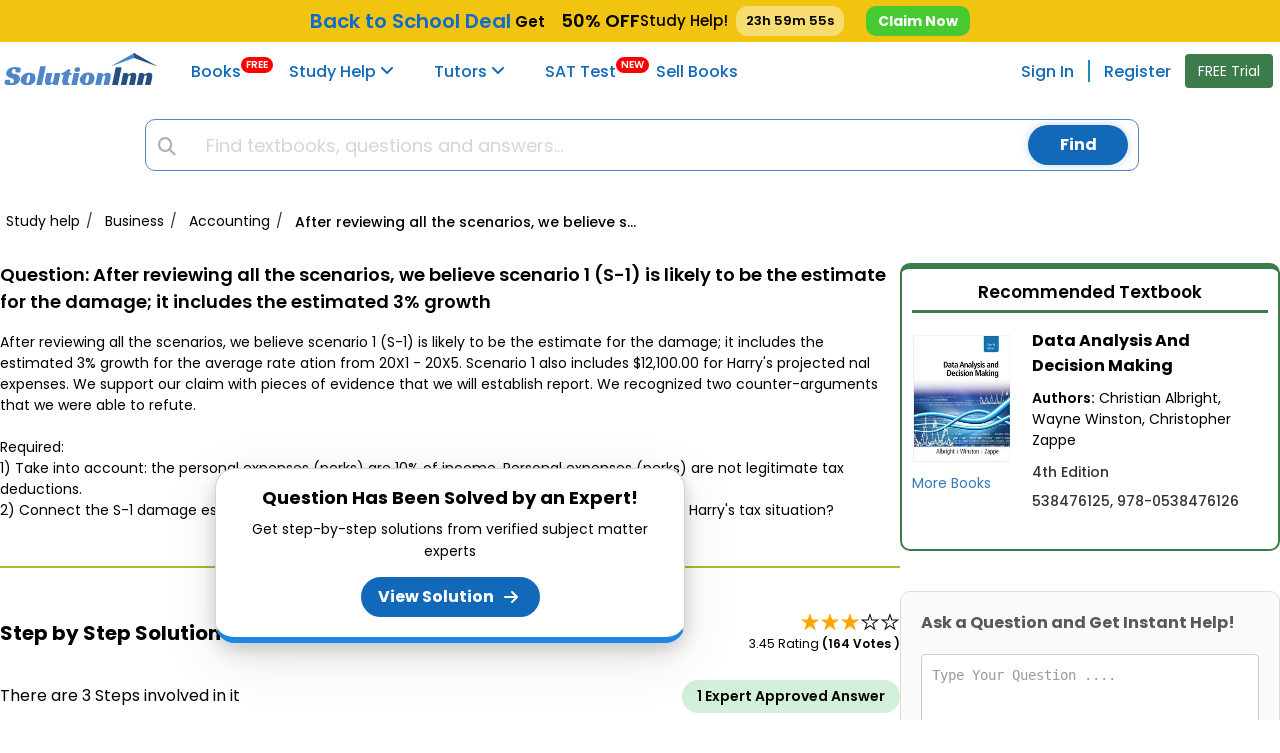

--- FILE ---
content_type: text/html; charset=UTF-8
request_url: https://www.solutioninn.com/study-help/questions/after-reviewing-all-the-scenarios-we-believe-scenario-1-s1-452346
body_size: 70419
content:
<!DOCTYPE html>
<html lang="en-us">
<head>
    <meta charset="utf-8" />
    <meta http-equiv="X-UA-Compatible" content="IE=edge" />
    <meta name="viewport" content="width=device-width, initial-scale=1.0" />
    <title>[Solved] After reviewing all the scenarios, we bel | SolutionInn</title>
        <link rel="preconnect" href="https://www.solutioninn.com/">
    <meta name="description" content="Solution to After reviewing all the scenarios, we believe scenario 1 (S-1) is | SolutionInn" />
    <meta name="keywords" content="reviewing,scenarios,scenario,1,s-1,estimate,damage,includes,estimated,3%,growth,average" />
    <link rel="canonical" href="https://www.solutioninn.com/study-help/questions/after-reviewing-all-the-scenarios-we-believe-scenario-1-s1-452346"/>
    <link rel="shortcut icon" href="https://www.solutioninn.com/favicon.ico" type="image/x-icon" />
    <base href="/" />
    <link rel="preload" href="https://www.solutioninn.com/includes/styles/rewamp/common/fonts_popins.css" as="style" onload="this.onload=null;this.rel='stylesheet'" type="text/css">
    <link rel="preload" href="https://www.solutioninn.com/includes/styles/rewamp/common/footer/footer_new_without_session.css" as="style" onload="this.onload=null;this.rel='stylesheet'" type="text/css">
    <link  href="https://www.solutioninn.com/includes/styles/rewamp/student_question_view/student_question_view_external_updated_v1.css?ver=2.0" rel="stylesheet"  type="text/css" >
    <link rel="stylesheet" href="https://www.solutioninn.com/includes/styles/rewamp/common/exit_intent_popup.css?ver=1.3" media="print" onload="this.onload=null; this.media='all';">
    <link rel="stylesheet" href="https://cdnjs.cloudflare.com/ajax/libs/font-awesome/6.4.0/css/all.min.css">
    <link rel="stylesheet" href="https://www.solutioninn.com/includes/styles/rewamp/cart_notification/cart_notification.css"     type="text/css">
    <script src="https://www.solutioninn.com/includes/styles/rewamp/common/desktop_common.js?ver=1.5.3" defer></script>
    <script src="https://www.solutioninn.com/includes/jscripts/desktop_functions_common_js.js" defer></script>
    <script src="https://www.solutioninn.com/includes/jscripts/desktop_colored_header_searchbar_2.js?ver=1.3" defer></script>
    <script src="https://www.solutioninn.com/includes/jscripts/student_question_view_script/student_question_view_script_v1.js?ver=8.1" defer></script>
    <script>
        window.addEventListener("load",function(){jQuery(document).ready(function(e){(isIOS()||isAndroid())&&!document.cookie.includes("app_promo")&&e(".promo").removeClass("hidden"),991>jQuery(window).width()&&!document.cookie.includes("app_promo")&&e(".navbar-top-fixed, .wrapper, #mySidenav").addClass("bottom"),document.addEventListener("DOMContentLoaded",function(){document.getElementById("downloadButton").addEventListener("click",function(){var e=this.getAttribute("data-question-open-url");window.open("https://www.solutioninn.com?"+e,"_blank")})}),e(".app_promo_dismiss ").click(function(){e(".promo").addClass("hidden"),document.cookie="app_promo=1;max-age=86400",e(".navbar-top-fixed, .wrapper, #mySidenav").removeClass("bottom")}),e.ajax({type:"POST",url:document.url,data:{insertView:!0,ref_url:document.referrer},success:function(e){return!1}}),e(".purchase_Hoodie_Link").click(function(){e(".loading-overlay").removeClass("hidden"),e.ajax({type:"POST",url:document.URL,data:{view_hoodie:!0},success:function(o){e(".loading-overlay").addClass("hidden"),location.href=o}})}),e(".view_solution_btn").click(function(){e(".loading-overlay").removeClass("hidden"),e.ajax({type:"POST",url:document.URL,data:{view_solution_clicked:!0},success:function(o){e(".loading-overlay").addClass("hidden"),location.href=o}})}),jQuery(document).on("click","#get_trial",function(e){window.location="/study-membership-trial"})})},!1);
        
        // Set session flag when banner is clicked
        window.addEventListener("load", function() {
            jQuery(document).ready(function($) {
                jQuery(document).on('click', '.christmas-promo-link', function(event) {
                    // Set session flag via AJAX before navigation
                    jQuery.ajax({
                        type: 'POST',
                        url: document.URL,
                        data: {
                            set_two_book_offer_flag: true
                        },
                        async: false // Ensure session is set before navigation
                    });
                });
                
                // Buy Book button functionality
                jQuery('#submit_btn_checkout').on('click', function() {
                    var $btn = jQuery(this);
                    var book_id = $btn.data('book-id');
                    if (!book_id) return;
                    
                    var originalText = $btn.text();
                    $btn.text('Loading...').prop('disabled', true);
                    
                    // Default book options
                    var book_type = 1; // Physical book
                    var book_condition = 1; // New
                    var book_price_type = 2; // Buy
                    
                    buyBookRedirection(book_id, book_type, book_condition, book_price_type, $btn, originalText);
                });
                
                function buyBookRedirection(book_id, book_type, book_condition, book_price_type, $btn, originalText) {
                    jQuery.ajax({
                        type: 'POST',
                        url: document.URL,
                        data: {
                            checkout_redirection: true,
                            book_id: book_id,
                            book_type: book_type,
                            book_condition: book_condition,
                            price_type: book_price_type,
                        },
                        success: function(response) {
                            var result = jQuery.parseJSON(response);
                            if (result.type == '0') {
                                window.location.reload();
                            }
                            if (result.type == '1') {
                                window.location.href = result.redirect_url;
                            } else {
                                $btn.text(originalText).prop('disabled', false);
                                if (result.error_message) {
                                    alert(result.error_message);
                                }
                            }
                        },
                        error: function() {
                            $btn.text(originalText).prop('disabled', false);
                            alert('An error occurred. Please try again.');
                        }
                    });
                }
            });
        }, false);
    </script>
    <script type="application/ld+json">{
                "@graph": [
                    {
                        "@context": "https://schema.org",
                        "@type": "QAPage",
                        "@id": "https://www.solutioninn.com/study-help/questions/after-reviewing-all-the-scenarios-we-believe-scenario-1-s1-452346",
                        "url": "https://www.solutioninn.com/study-help/questions/after-reviewing-all-the-scenarios-we-believe-scenario-1-s1-452346",
                        "description": "Learn and understand the educator-verified Answer",
                        "isPartOf": {
                            "@type": "Website",
                            "@id": "https://www.solutioninn.com",
                            "url": "https://www.solutioninn.com"
                        },
                        "mainEntity": {
                            "@type": "Question",
                            "name": "After reviewing all the scenarios, we believe scenario 1 (S 1) is likely to be the estimate for the damage  it includes the estimated 3  growth for the average rate ation from 20X1   20X5  Scenario 1 also includes $12,100 00 for Harrys projected nal expenses  We support our claim with pieces of evidence that we will establish report  We recognized two counter arguments that we were able to refute  Required  1) Take into account  the personal expenses (perks) are 10  of income  Personal expenses (perks) are not legitimate tax deductions  2) Connect the S 1 damage estimate to Harrys tax return  What inferences can you make about, Harrys tax situation ",
                            "text": "After reviewing all the scenarios, we believe scenario 1 (S 1) is likely to be the estimate for the damage  it includes the estimated 3  growth for the average rate ation from 20X1   20X5  Scenario 1 also includes $12,100 00 for Harrys projected nal expenses  We support our claim with pieces of evidence that we will establish report  We recognized two counter arguments that we were able to refute  Required  1) Take into account  the personal expenses (perks) are 10  of income  Personal expenses (perks) are not legitimate tax deductions  2) Connect the S 1 damage estimate to Harrys tax return  What inferences can you make about, Harrys tax situation ",
                            "dateCreated": "2023-02-28T01:00:46-05:00",
                            "author": {
                                "@type": "Organization",
                                "name": "SolutionInn",
                                "url": "https://www.solutioninn.com"
                            },
                                                        "isPartOf": {
                                "@type": "Book",
                                "name": "Data Analysis And Decision Making",
                                "@id": "https://www.solutioninn.com/textbooks/data-analysis-and-decision-making-4th-edition-415"

                            },
                                                        "answerCount": 1,
                            "acceptedAnswer": {
                                "@type": "Answer",
                                "text": "1 Taking into account that personal expenses perks are 10 of Harrys income we need to adjust the dam...",
                                "url": "https://www.solutioninn.com/study-help/questions/after-reviewing-all-the-scenarios-we-believe-scenario-1-s1-452346",
                                "dateCreated": "2023-02-28T01:00:46-05:00",
                                "upvoteCount": "164",
                                "author": {
                                    "@type": "Organization",
                                    "name": "SolutionInn",
                                    "@id": "https://www.solutioninn.com",
                                    "url": "https://www.solutioninn.com"
                                }
                            }
                        },
                        "breadcrumb": {
                            "@id": "https://www.solutioninn.com/study-help/questions/after-reviewing-all-the-scenarios-we-believe-scenario-1-s1-452346"
                        }
                    },
                    {
                        "@context": "https://schema.org",
                        "@type": "BreadcrumbList",
                        "@id": "https://www.solutioninn.com/study-help/questions/after-reviewing-all-the-scenarios-we-believe-scenario-1-s1-452346",
                        "itemListElement": [
                         {
                        "@type": "ListItem",
                        "position": 1,
                        "item":{
                        "@type": "WebPage",
                        "@id":  "https:\/\/www.solutioninn.com\/study-help\/questions-and-answers",
                        "url":  "https:\/\/www.solutioninn.com\/study-help\/questions-and-answers",
                        "name": "Study help"
                        }
                        },{
                        "@type": "ListItem",
                        "position": 2,
                        "item":{
                        "@type": "WebPage",
                        "@id":  "https:\/\/www.solutioninn.com\/study-help\/questions-and-answers\/business",
                        "url":  "https:\/\/www.solutioninn.com\/study-help\/questions-and-answers\/business",
                        "name": "Business"
                        }
                        },{
                        "@type": "ListItem",
                        "position": 3,
                        "item":{
                        "@type": "WebPage",
                        "@id":  "https:\/\/www.solutioninn.com\/study-help\/questions\/business-accounting",
                        "url":  "https:\/\/www.solutioninn.com\/study-help\/questions\/business-accounting",
                        "name": "Accounting"
                        }
                        },{
                        "@type": "ListItem",
                        "position": 4,
                        "item":{
                        "@type": "WebPage",
                        "@id":  "https:\/\/www.solutioninn.com\/study-help\/questions\/after-reviewing-all-the-scenarios-we-believe-scenario-1-s1-452346",
                        "url":  "https:\/\/www.solutioninn.com\/study-help\/questions\/after-reviewing-all-the-scenarios-we-believe-scenario-1-s1-452346",
                        "name": "After reviewing all the scenarios, we believe scenario 1 (S-1) is likely"
                        }
                        }
                        ]
                    }
                ]
            }
        </script>
    <script type="application/ld+json">{
            "@context": "https://schema.org/",
            "@type": "CreativeWork",
            "mainEntityOfPage": {
                "@type": "WebPage",
                "@id": "https://www.solutioninn.com/study-help/questions/after-reviewing-all-the-scenarios-we-believe-scenario-1-s1-452346"
            },
            "headline": "After reviewing all the scenarios, we believe scenario 1 (S-1) is likely",
            "description": "[SOLVED] - After reviewing all the scenarios, we believe scenario 1 (S-1) is likely",
            "audience": {
                "@type": "EducationalAudience",
                "educationalRole": [
                    "teacher",
                    "student"
                ]
            },
            "datePublished": "2023-02-28T01:00:46-05:00",
            "hasPart": [
                {
                    "@type": "WebPageElement",
                    "isAccessibleForFree": "False",
                    "cssSelector": ".step-heading"
                }
            ],
            "isAccessibleForFree": "False" }
    </script>
    <script src="https://www.googletagmanager.com/gtag/js?id=AW-10862834790" defer></script>
    <script src="https://www.solutioninn.com/includes/jscripts/google_tag_manager_v1.js" defer></script>
    <script src="https://www.solutioninn.com/includes/jscripts/tiktok_pixel.js" defer></script>
    <style>
        .app_promo{top: 44px !important}
    </style>
</head>
<body>
<a  href="#solutioninn-main-content" class="skip-link" style="display:none; position: absolute; left: -9999px;"  >Skip to main content</a>

    <link rel="preconnect" href="https://fonts.googleapis.com">
    <link rel="preconnect" href="https://fonts.gstatic.com" crossorigin>
    <link href="https://fonts.googleapis.com/css2?family=Mountains+of+Christmas:wght@400;700&display=swap" rel="stylesheet">

    <div class="sticky-top-bar" style="display:none;">
        <div class="topbar-holder">
            <p style="font-weight:600;font-size:15px;display:flex;align-items:center;margin:0;" class="topbar-container">

                <!-- Left GIF -->
                                    <img class="side-image" src="https://www.solutioninn.com/includes/images/convocation-gif.gif" width="38" height="32" alt="fireworks-image">
                    <img class="side-image" src="https://img.icons8.com/?size=128&id=HBlwtI4vBVCe&format=gif&color=f7f7f7" width="32" height="32" alt="fireworks-image" style="filter: drop-shadow(0px 0px 3px black);">
                
                <!-- NEW Main Message -->
                <span class="deal-message" role="link" tabindex="0" onclick="window.location.href='/membership-plans?ref=top_blue_banner'" onkeydown="if(event.key === 'Enter') window.location.href='/membership-plans?ref=top_blue_banner'" style="cursor:pointer;font-size:20px;">
                    Back to School <span class="sub-deal-message" style="color: inherit;">Deal</span>
                </span>

                <span style="color:black;font-weight:600;">
                    &nbsp;Get &nbsp;&nbsp;&nbsp;<span class="text-off" style="font-size:18px;color: black!important;">50% OFF</span>
                </span>

                <span style="font-size:15px;color:black;font-weight:500" class="help-message"> Study Help!</span>
                <!-- Countdown -->
                                    <span class="topbar-timer" id="topbar-timer" style="color:black;margin-left:8px;">--h --m --s</span>
                
                <!-- Button -->
                <a class="claim-discount-link"
                   href="/membership-plans?ref=top_blue_banner"
                   style="background:#46c931;padding:6px 12px;text-decoration:none;
                      border-radius:10px;color:white;font-weight:700;">
                    Claim Now
                </a>

                <!-- Right GIF -->
                                    <img class="side-image" src="https://media2.giphy.com/media/v1.Y2lkPTc5MGI3NjExN3kzMWxhYjVoOHlibXF0d3Fkczc3aDh5bmhxZDViNDBldzV6cG9sZyZlcD12MV9zdGlja2Vyc19zZWFyY2gmY3Q9cw/VDdh2wgmzsXAc7FCd7/giphy.webp" width="38" height="32" alt="fireworks-image" style="transform: scale(1.4);filter: drop-shadow(0px 1px 2px black);">
                    <img class="side-image" src="https://www.solutioninn.com/includes/images/book-gif.gif" width="38" height="32" alt="fireworks-image">
                
            </p>
        </div>
    </div>

    <style>
        @media(max-width: 768px){
            .help-message, .topbar-timer, .sub-deal-message{display: none !important}
            .deal-message{font-size: 18px !important;}
        }
        @media(max-width: 425px){
            .claim-discount-link{font-size: 13px}
            .sticky-top-bar p span{font-size: 16px}
            .deal-message{font-size: 16px !important;}
        }
        @media(max-width: 390px){
            .claim-discount-link{display: none !important}
            .deal-message{margin-right: 10px;}
        }
    </style>
    <script>
        (function(){
            var barEl = document.querySelector('.sticky-top-bar');
            if (!barEl) return;

            var STORAGE_KEY_TIMER = 'topbar24hTimer';
            var CSS_HREF = 'https://www.solutioninn.com/includes/templates/classic/css/header_discount_banner_v3.css?ver=1.4';

            // Load CSS
            function injectCssAndOnLoad(callback){
                var existing = document.querySelector('link[data-topbar-css="1"]');
                if (existing) { if(callback) callback(); return; }
                var l = document.createElement('link');
                l.rel = 'stylesheet';
                l.href = CSS_HREF;
                l.setAttribute('data-topbar-css','1');
                if(callback){ l.onload=l.onerror=callback; }
                (document.head || document.getElementsByTagName('head')[0]).appendChild(l);
            }

            // 24h timer from first visit
            function get24hFromNowTs() {
                return Date.now() + 24*60*60*1000;
            }

            // Show banner
            injectCssAndOnLoad(function(){ barEl.style.display = ''; });

            // 24-hour countdown timer
            var timerEl = document.getElementById('topbar-timer');
            if (timerEl) {
                var timerEnd = parseInt(localStorage.getItem(STORAGE_KEY_TIMER),10);
                if (!timerEnd || isNaN(timerEnd)) {
                    timerEnd = get24hFromNowTs();
                    localStorage.setItem(STORAGE_KEY_TIMER, timerEnd);
                }

                function pad(n){ return (n<10?'0':'')+n; }
                function tick() {
                    var diff = Math.max(0, timerEnd - Date.now());
                    var s = Math.floor(diff/1000);
                    var h = Math.floor(s/3600); s -= h*3600;
                    var m = Math.floor(s/60); s -= m*60;
                    timerEl.textContent = pad(h)+'h '+pad(m)+'m '+pad(s)+'s';

                    // When timer reaches 0, reset to 24 hours
                    if (diff <= 0) {
                        timerEnd = get24hFromNowTs();
                        localStorage.setItem(STORAGE_KEY_TIMER, timerEnd);
                    }
                }
                tick();
                setInterval(tick,1000);
            }

            // Claim Now click: set attribution cookie for banner source (use PHP-defined constant value)
            var link = document.querySelector('.claim-discount-link');
            if (link) {
                link.addEventListener('click', function(){
                    try {
                        var exp = new Date(Date.now() + 30*24*60*60*1000).toUTCString();
                        document.cookie = 'free_membership_source=11; expires='+exp+'; path=/; SameSite=Lax';
                    } catch(e){}
                }, {passive:true});
            }

        })();
    </script>
<header class="navbar navbar-default navbar-custom navbar-top-fixed affix-top">
    <div id="search-page-section" class="search-bar-section animated animatedFadeInUp hidden fadeInUp ">
        <div class="container" id="searchbar-section-search">
            <div class="col-md-12 col-sm-12 col-xs-12 no-padding margin-8-bottom">
                <form method="get" class="form" action="/search" onsubmit="return false;"  role="search" >
                    <input  id="search-input-field" type="search" class="form-searchbar" placeholder="Search homework questions or textbooks.." >
                    <span class="cancel"><span class="fa fa-times"></span></span>
                </form>
            </div>
        </div>
        <div class="col-md-12 col-sm-12 col-xs-12 no-padding">
            <div class="col-md-12 col-sm-12 col-xs-12 no-padding search-border " id="bordering-search">
            </div>
            <div class="container no-padding">
                <div class="col-md-12 col-sm-12 col-xs-12 no-padding selection-filter searchTabs" id="selection-filter">
                    <div class="col-md-6 col-sm-6 col-xs-6 no-padding search-clicker common-filtergram"><span class="search-filter-text" id="all_match">Question Answers</span></div>
                    <div class="col-md-6 col-sm-6 col-xs-6 no-padding common-filtergram" id="text_books_sol_div"><span class="search-filter-text" id="books">Textbooks</span></div>
                </div>
            </div>
            <div class="container">
                <div class="col-sm-12 col-xs-12 col-md-12 no-padding">
                    <div class="col-md-12 col-xs-12 col-sm-12" id="by-default">
                        <div class="text-center">
                            <img width="138" height="187" loading="lazy" src="https://www.solutioninn.com/includes/images/mobile/common/search/book-searching.png" alt="Book Search" decoding="async" fetchpriority="low">
                        </div>
                        <div class="centralized-section">
                            <div class="default-subheading">
                                Find textbooks, questions and answers
                            </div>
                        </div>
                    </div>
                    <div class="col-md-12 col-xs-12 col-sm-12 hidden" id="loading_search_empty">
                        <div class="centralized-section">
                            <div id="loaderClass" class="loader"></div>
                        </div>
                    </div>
                    <div class="col-md-12 col-xs-12 col-sm-12 hidden" id="no-result">
                        <div class="centralized-section">
                            <div class="no-solution-heading">Oops, something went wrong!</div>
                            <div class="no-solution-subheading">Change your search query and then try again</div>
                            <div class="text-center"><img width="205" height="107" alt="Result Not Found" loading="lazy" src="https://www.solutioninn.com/includes/images/mobile/common/search/result-not-found.png" decoding="async" fetchpriority="low"></div>
                        </div>
                    </div>
                    <div class="col-sm-12 col-xs-12 col-md-12 no-padding hidden "  id="searched-results">
                    </div>
                </div>
            </div>
        </div>
    </div>
        <div class="container screen-width-col-nav  mobile-padding-right-0 no-padding">
            <div class="navbar-header page-scroll">
                <button type="button" class="navbar-toggle" id="btn_menu_header" aria-label="Menu" >
                    <i class="fa fa-bars"></i>
                </button>
                <a id="res-sol-brand-logo" class="navbar-brand page-scroll items-center" href="https://www.solutioninn.com" >
                    <img width="154" height="32" src="https://www.solutioninn.com/includes/images/rewamp/common/logo_solutioninn.svg" alt="SolutionInn Logo">
                </a>
            </div>
            <div class="sidenav bg-color-side-navbar navbar-collapse no-padding" id="mySidenav">
            <nav>
                <ul class="nav navbar-nav navbar-left user-menu-sidebar-session bg-color-side-navbar">
                    <li>
                        <a class="page-scroll navbar-menuitem" href="/books" style="margin-right: 18px;">
                            Books  <span class="new-tag-header">FREE</span>
                        </a>
                    </li>
                    <li class="dropdown-submenu dropdown-list study-help-dropdown">
                        <a class="page-scroll navbar-menuitem main-display" href="/study-help">
                            Study Help <i class="fa fa-angle-down"></i></a>
                        <span class="collapsing-menu" id="headingOne">
                            <button  aria-label="study help categories" class="menubar-anchor-link" id="headingOneAnchor" role="button" data-toggle="collapse" data-parent="#accordion" data-target="#collapseThree" aria-expanded="true" aria-controls="collapseThree" style="display: inline">
                               <i class="more-less fa fa-plus color-side-navbar font-arrow-side-navbar"></i>
                            </button>
                        </span>
                        <ul id="collapseThree" class="dropdown-menu study-help-dropdown-menu panel-collapse collapse navbar-menu-submenu dropdown-show-hide-md-lg">
                            <li class="dropdown-submenu dropdown-list study-dropdown-list dropdown-menu-right expert-question-subnavigation-desktop">
                                <a tabindex="-1" href="/study-help/questions-and-answers" class="black-listing-menu">
                                    Expert Questions</a>
                            </li>
                            <li class="dropdown-submenu dropdown-list study-dropdown-list dropdown-menu-right expert-question-subnavigation-desktop">
                                <a tabindex="-1" href="/study-help/categories" class="black-listing-menu">
                                    Textbooks Solutions</a>
                            </li>
                        </ul>
                    </li>
                    <li class="dropdown-submenu dropdown-list study-help-dropdown">
                        <a class="page-scroll navbar-menuitem main-display" href="/tutors">
                            <span class="navbar-menu-icons"><i aria-hidden="true"></i></span>Tutors <b class="fa-angle-down-hide-md"><i class="fa fa-angle-down"></i></b></a>

                        <span class="collapsing-menu" id="headingFour">
                <button  aria-label="study help categories" class="menubar-anchor-link" id="headingFourAnchor" role="button" data-toggle="collapse" data-parent="#accordion" data-target="#collapseEight" aria-expanded="true" aria-controls="collapseThree" style="display: inline">
                    <span class="pull-right navbar-menu-icons margin-side-navbar">
                        <i class="more-less fa fa-plus color-side-navbar font-arrow-side-navbar"></i>
                    </span>
                </button>
            </span>
                        <ul id="collapseEight" class="dropdown-menu study-help-dropdown-menu panel-collapse collapse navbar-menu-submenu dropdown-show-hide-md-lg">
                                <li class="dropdown-submenu dropdown-list study-dropdown-list dropdown-menu-right expert-question-subnavigation-desktop">
                                    <a tabindex="-1" class="black-listing-menu" href="/tutors/find-tutors">
                                        <span class="navbar-menu-icons"><i aria-hidden="true"></i></span>
                                        Find a Tutor</a>
                                </li>
                                <li class="dropdown-submenu dropdown-list study-dropdown-list dropdown-menu-right expert-question-subnavigation-desktop">
                                    <a tabindex="-1" class="black-listing-menu" href="/tutors">
                                        <span class="navbar-menu-icons"><i aria-hidden="true"></i></span>
                                        Hire a Tutor</a>
                                </li>
                            <li class="dropdown-submenu dropdown-list study-dropdown-list dropdown-menu-right expert-question-subnavigation-desktop">
                                <a tabindex="-1" class="black-listing-menu"  href="/ask_ai" style="margin-right: 15px">
                                    <span class="navbar-menu-icons"><i aria-hidden="true"></i></span>
                                    AI Tutor </a>
                            </li>
                            <li class="study-help-background-secondary"></li>
                        </ul>
                    </li>
                    <li>
                        <a class="page-scroll navbar-menuitem" href="/test-prep-sat" style="padding-right: 20px;">
                            SAT Test<span class="new-tag-header">NEW</span>
                        </a>
                    </li>
                    <li>
                        <a class="page-scroll navbar-menuitem" href="/sell-books">
                            Sell Books
                        </a>
                    </li>
                </ul>
            </nav>
            <ul class="nav navbar-nav navbar-right user-menu-sidebar-session bg-color-side-navbar">
                                <li class="show">
                    <a class="page-scroll navbar-menuitem"   href="/sign">Sign In</a>
                </li>
                <li class="show">
                    <a class="page-scroll registeration-link navbar-menuitem ask-question"   href="/sign?auth=register">Register</a>
                </li>
            </ul>
       </div>
            <button class="btn btn-success get-trial-btn" id="get_trial">FREE Trial</button>
            <div class="chgg-menu-overlay" id="overlay-navigation"></div>
        </div>
    <!--      Search Bar     -->
    <div class="container searchContainer">
        <div class="col-md-12 col-lg-12 col-sm-12 col-xs-12 search-bar-div margin-left-search">
            <a href="https://www.solutioninn.com" class="stickyLogo">
                <img src="https://www.solutioninn.com/includes/images/logo_cap_1.png" width="60" height="60" alt="sticky-logo" loading="lazy" decoding="async" fetchpriority="low">
            </a>
            <div class="solution_search">
                <div class="solution_content_bg">
                    <div class="solution_search_bg">
                        <div class="input-group solution_search_nbg">
                            <input type="hidden" name="main_page" value="search">
                            <input name="sd" value="1" type="hidden"> <i class="fa fa-fw fa-search studyhelp_search-icon"></i>
                            <input id="navbarsearch" name="keyword" value='' type="text" autocomplete="off" class="form-control-search"  placeholder="Find textbooks, questions and answers...">
                            <svg class="svg-placement new-svg-placement hidden" id="svg-search-loader" width="16" height="16" viewBox="25 25 50 50">
                                <circle id="outer" cx="50" cy="50" r="20" transform="rotate(204.526 50 50)">
                                    <animateTransform attributeName="transform" dur="2s" from="0 50 50" repeatCount="indefinite" to="360 50 50" type="rotate"></animateTransform>
                                </circle>
                                <circle id="inner" cx="50" cy="50" r="15" transform="rotate(204.526 50 50)">
                                    <animateTransform attributeName="transform" dur="2s" from="0 50 50" repeatCount="indefinite" to="360 50 50" type="rotate"></animateTransform>
                                </circle>
                            </svg>
                            <span class="input-group-btn" id="search_btn_span" >
                                    <button id="studyhelp_search_button" class="btn btn-success" type="submit"> Find</button>
                            </span>
                        </div>
                        <div class="searchbox_result_content" id="searchcompletion2">
                        </div>
                    </div>
                </div>
            </div>
        </div>
    </div>
</header>
<div class="minimum-body-height-size">
    <div class="wrapper">
        <div class="loading-overlay hidden"></div>
        <div class="wrapperContainer">
           <input type="text" class="navsearch-container" placeholder="What's your next question?">
            <nav class="breadcrumbHolder">
                <ol itemscope itemtype="https://schema.org/BreadcrumbList" class="expertBreadcrumb">
                                            <li itemprop="itemListElement" itemscope itemtype="https://schema.org/ListItem">
                                                            <a  itemprop="item"  href="https://www.solutioninn.com/study-help/questions-and-answers">
                                    <span itemprop="name">Study help</span>
                                </a>
                                                        <meta itemprop="position" content="1" />
                            <span class="breadcrumb-separator">/</span>
                        </li>
                                            <li itemprop="itemListElement" itemscope itemtype="https://schema.org/ListItem">
                                                            <a  itemprop="item"  href="https://www.solutioninn.com/study-help/questions-and-answers/business">
                                    <span itemprop="name">Business</span>
                                </a>
                                                        <meta itemprop="position" content="2" />
                            <span class="breadcrumb-separator">/</span>
                        </li>
                                            <li itemprop="itemListElement" itemscope itemtype="https://schema.org/ListItem">
                                                            <a  itemprop="item"  href="https://www.solutioninn.com/study-help/questions/business-accounting">
                                    <span itemprop="name">Accounting</span>
                                </a>
                                                        <meta itemprop="position" content="3" />
                            <span class="breadcrumb-separator">/</span>
                        </li>
                                            <li itemprop="itemListElement" itemscope itemtype="https://schema.org/ListItem">
                                                            <a  itemprop="item"  href="https://www.solutioninn.com/study-help/questions/after-reviewing-all-the-scenarios-we-believe-scenario-1-s1-452346">
                                    <span itemprop="name">After reviewing all the scenarios, we believe scenario 1 (S-1) is likely</span>
                                </a>
                                                        <meta itemprop="position" content="4" />
                            <span class="breadcrumb-separator">/</span>
                        </li>
                                                        </ol>
            </nav>
            <div class="expertPartition">
                <main class="expertLeft" id="solutioninn-main-content">
                    <div class="questionHolder">
                        <div class="question-heading-container">
                            <h1><span>Question:  </span>After reviewing all the scenarios, we believe scenario 1 (S-1) is likely to be the estimate for the damage; it includes the estimated 3% growth</h1>
                        </div>
                        After reviewing all the scenarios, we believe scenario 1 (S-1) is likely to be the estimate for the damage; it includes the estimated 3% growth for the average rate ation from 20X1 - 20X5. Scenario 1 also includes $12,100.00 for Harry&#39;s projected nal expenses. We support our claim with pieces of evidence that we will establish report. We recognized two counter-arguments that we were able to refute.<p><br></p><p>Required:</p><p><span id="isPasted">1) Take into account: the personal expenses (perks) are 10% of income. Personal expenses (perks) are not legitimate tax deductions. </span></p><p><span>2) Connect the S-1 damage estimate to Harry&#39;s tax return. What inferences can you make about, Harry&#39;s tax situation? </span></p>                                            </div>
                    <div class="question-answer-divider"></div>
                    <section class="answerHolder" itemscope itemtype="http://schema.org/Answer">
                        <div class="answerHolderHeader">
                            <h2>Step by Step Solution</h2>
                                                            <div class="answerReviews">
                                    <div class="starIcon">
                                        <span class="star active">&#9733;</span><span class="star active">&#9733;</span><span class="star active">&#9733;</span><span class="star">&#9733;</span><span class="star">&#9733;</span>                                    </div>
                                     <div class='starText'> <p> 3.45 Rating <span>(164 Votes )</span></p></div>                                </div>
                                                    </div>
                        <div class="questionProperties">
                            <p>There are 3 Steps involved in it</p>
                            <div class="cart-flex">
                                <div class="cart cart1">
                                    1 Expert Approved Answer
                                </div>
                            </div>
                        </div>
                        <div class="step org_answer">
                            <span class="view_solution_btn view-solution-btn-cursor">
                                <strong class="step-heading step-1">Step: 1 <span>Unlock <i class="fa-solid fa-lock"></i></span></strong>
                            </span>
                                                        <p class="short_sol">
                                1 Taking into account that personal expenses perks are 10 of Harrys income we need to adjust the dam... <a href="/sign?auth=register" class="view_solution_btn short_sol_button">View full answer</a>
                            </p>
                                                        <img src="https://www.solutioninn.com/includes/images/document_product_info/blur-text-image.webp" class="blured-ans-image" width="759" height="271" alt="blur-text-image"  decoding="async" fetchpriority="high">
                            <div class="step1Popup">
                                <span class="heading">Question Has Been Solved by an Expert!</span>
                                <p>Get step-by-step solutions from verified subject matter experts</p>
                                <button class="view_solution_btn step1PopupButton">View Solution</button>
                            </div>
                        </div>

                        <div class="step">
                            <span class="view_solution_btn view-solution-btn-cursor">
                                <strong class="accordion step-heading">Step: 2 <span>Unlock <i class="fa-solid fa-lock"></i></span></strong>
                            </span>
                        </div>
                        <div class="step">
                            <span class="view_solution_btn view-solution-btn-cursor">
                                <strong class="accordion step-heading">Step: 3 <span>Unlock <i class="fa-solid fa-lock"></i></span></strong>
                            </span>
                        </div>
                                            </section>
                                            <section class="relatedQuestion">
                                                            <h3>Students Have Also Explored These Related Accounting Questions!</h3>
                                <div class="relatedQuestionSliderHolder">
                                                                            <div class="relatedQuestionCart ">
                                            <p class="heading">Q: </p>
                                            <a class="relatedQuestionText" href="/study-help/questions/what-inferences-can-you-make-about-the-background-andpersonality-of-407853" >
                                                What inferences can you make about the background andpersonality of Samuel Pepys based on his diary entry about theGreat Fire of London? What techniques does Pope use to weave humor into the poem...                                            </a>
                                        </div>
                                                                            <div class="relatedQuestionCart ">
                                            <p class="heading">Q: </p>
                                            <a class="relatedQuestionText" href="/what-are-free-cash-flows-who-is-likely-to-be" >
                                                What are free cash flows? Who is likely to be most interested in them? Why?                                            </a>
                                        </div>
                                                                            <div class="relatedQuestionCart ">
                                            <p class="heading">Q: </p>
                                            <a class="relatedQuestionText" href="/what-volatility-smile-is-likely-to-be-observed-for-sixmonth" >
                                                What volatility smile is likely to be observed for six-month options when the volatility is uncertain and positively correlated to the stock price?                                            </a>
                                        </div>
                                                                            <div class="relatedQuestionCart ">
                                            <p class="heading">Q: </p>
                                            <a class="relatedQuestionText" href="/study-help/questions/according-to-a-survey-study-conducted-by-rossi-2013-the-656254" >
                                                According to a survey study conducted by Rossi (2013), the exchange rate predictability depends on:  1 sample period and model 2 the choice of predictor 3 forecast horizon and evaluation method 4 all...                                            </a>
                                        </div>
                                                                            <div class="relatedQuestionCart ">
                                            <p class="heading">Q: </p>
                                            <a class="relatedQuestionText" href="/zytel-corporation-produces-cleaning-compounds-and-solutions-for-industrial-and" >
                                                Zytel Corporation produces cleaning compounds and solutions for industrial and household use. While most of its products are processed independently, a few are related. Grit 337, a coarse cleaning...                                            </a>
                                        </div>
                                                                            <div class="relatedQuestionCart ">
                                            <p class="heading">Q: </p>
                                            <a class="relatedQuestionText" href="/study-help/mathematical-applications-for-the-management/in-problem-perform-the-indicated-operations-and-simplifyx-1x-843033" >
                                                In Problem, perform the indicated operations and simplify. x  1/x + 1  2/x 2 + x                                            </a>
                                        </div>
                                                                            <div class="relatedQuestionCart ">
                                            <p class="heading">Q: </p>
                                            <a class="relatedQuestionText" href="/study-help/psychology/which-telepsychology-is-being-used-for-which-disorder-1983141" >
                                                Which telepsychology is being used for which disorder?                                            </a>
                                        </div>
                                                                            <div class="relatedQuestionCart ">
                                            <p class="heading">Q: </p>
                                            <a class="relatedQuestionText" href="/entrepreneur-chris-martin-of-martin-guitar-see-chapter-opener-uses" >
                                                Entrepreneur Chris Martin of Martin Guitar (see Chapter opener) uses a costing system with standard costs for direct materials, direct labor, and overhead costs. Two comments frequently are mentioned...                                            </a>
                                        </div>
                                                                            <div class="relatedQuestionCart ">
                                            <p class="heading">Q: </p>
                                            <a class="relatedQuestionText" href="/study-help/questions/on-consolidation-workpapers-the-controlling-share-of-consolidated-net-income-9742089" >
                                                On consolidation workpapers, the controlling share of consolidated net income is determined by: a. Adding net income of the parent and subsidiary b. Deducting consolidated expenses and noncontrolling...                                            </a>
                                        </div>
                                                                            <div class="relatedQuestionCart ">
                                            <p class="heading">Q: </p>
                                            <a class="relatedQuestionText" href="/study-help/college-accounting/match-the-four-functions-of-payroll-activities-with-their-related-808524" >
                                                Match the four functions of payroll activities with their related internal controls: 1. Hiring employees. 2. Timekeeping. 3. Preparing the payroll. 4. Paying the payroll. ________ a. An independent...                                            </a>
                                        </div>
                                                                            <div class="relatedQuestionCart ">
                                            <p class="heading">Q: </p>
                                            <a class="relatedQuestionText" href="/study-help/questions/part-i-employment-standards-claim-please-fill-in-the-employment-4920982" >
                                                Part I: Employment Standards Claim Please fill in the Employment Standards Claim form provided to you with the following facts: ,residing at 133 Geller Avenue, Toronto Ontario, M4K 9R8,...                                            </a>
                                        </div>
                                                                            <div class="relatedQuestionCart ">
                                            <p class="heading">Q: </p>
                                            <a class="relatedQuestionText" href="/study-help/questions/q3-question-3-the-manager-of-the-midtown-hotel-is-1005894" >
                                                Q3 Question #3 The manager of the Midtown hotel is in the process of redesigning the company's reservation system. The hotel has 300 rooms divided into 200 regular double-bed rooms and 100 luxury...                                            </a>
                                        </div>
                                                                            <div class="relatedQuestionCart ">
                                            <p class="heading">Q: </p>
                                            <a class="relatedQuestionText" href="/study-help/questions/not-there-is-no-scenario-for-this-assignment-question-sports-1056948" >
                                                Not: There is no scenario for this assignment. Question: Sports events are an important social phenomenon. Identify the relationships between, and the roles played by, the various participants of a...                                            </a>
                                        </div>
                                                                            <div class="relatedQuestionCart ">
                                            <p class="heading">Q: </p>
                                            <a class="relatedQuestionText" href="/study-help/questions/which-of-the-following-concepts-is-not-part-of-javas-9442238" >
                                                Which of the following concepts is not part of Java's object-oriented programming principles? Option A: Encapsulation Option B: Inheritance Option C: Polymorphism Option D: Multiple inheritance using...                                            </a>
                                        </div>
                                                                            <div class="relatedQuestionCart ">
                                            <p class="heading">Q: </p>
                                            <a class="relatedQuestionText" href="/study-help/questions/an-automaker-entered-the-marketplace-with-a-car-to-compete-1056930" >
                                                An automaker entered the marketplace with a car to compete with two other brands already in that market. In the first month after introduction, the new entry got 355 sales of a random sample of 1000...                                            </a>
                                        </div>
                                                                            <div class="relatedQuestionCart ">
                                            <p class="heading">Q: </p>
                                            <a class="relatedQuestionText" href="/study-help/questions/how-to-find-if-any-no-is-divisble-by-4-9442264" >
                                                How to find if any no. is divisble by 4 or not ?                                            </a>
                                        </div>
                                                                            <div class="relatedQuestionCart ">
                                            <p class="heading">Q: </p>
                                            <a class="relatedQuestionText" href="/study-help/questions/exercise-topic-journal-entries-1-maha-started-a-business-maha-9696390" >
                                                Exercise Topic: Journal Entries 1. Maha started a business Maha Medical Services on January 1 2017 to provide lab services to hospitals and private customers in Abu Dhabi. Listed below are the...                                            </a>
                                        </div>
                                                                            <div class="relatedQuestionCart ">
                                            <p class="heading">Q: </p>
                                            <a class="relatedQuestionText" href="/united-business-forms-capital-structure-is-as-follows-debt--111717" >
                                                United Business Forms capital structure is as follows: Debt ............................................ 35% Preferred stock ........................... 15 Common equity .......................... 50...                                            </a>
                                        </div>
                                                                            <div class="relatedQuestionCart ">
                                            <p class="heading">Q: </p>
                                            <a class="relatedQuestionText" href="/the-file-s0255xlsx-contains-monthly-sales-in-millions-of-dollars" >
                                                The file S02_55.xlsx contains monthly sales (in millions of dollars) of beer, wine, and liquor. The data have not been seasonally adjusted, so there might be seasonal patterns that can be discovered....                                            </a>
                                        </div>
                                                                            <div class="relatedQuestionCart ">
                                            <p class="heading">Q: </p>
                                            <a class="relatedQuestionText" href="/the-director-of-admissions-of-a-distinguished-ie-top20-mba" >
                                                The director of admissions of a distinguished (i.e., top-20) MBA program is interested in studying the proportion of entering students in similar graduate business programs who have achieved a...                                            </a>
                                        </div>
                                                                            <div class="relatedQuestionCart ">
                                            <p class="heading">Q: </p>
                                            <a class="relatedQuestionText" href="/in-which-months-of-the-calendar-year-do-us-gasoline" >
                                                In which months of the calendar year do U.S. gasoline service stations typically have their lowest retail sales levels? In which months of the calendar year do the service stations typically have...                                            </a>
                                        </div>
                                                                            <div class="relatedQuestionCart ">
                                            <p class="heading">Q: </p>
                                            <a class="relatedQuestionText" href="/study-help/cost-behavior-and-management/the-following-items-are-excerpted-from-an-annual-report-of-2061631" >
                                                The following items are excerpted from an annual report of a large retailer. Requirements 1. Why is depreciation listed on the statement of cash flows? 2. Explain in detail each investing activity?                                            </a>
                                        </div>
                                                                            <div class="relatedQuestionCart ">
                                            <p class="heading">Q: </p>
                                            <a class="relatedQuestionText" href="/study-help/cost-behavior-and-management/the-following-items-are-excerpted-from-an-annual-report-of-2061630" >
                                                The following items are excerpted from an annual report of a large retailer. Requirements 1. Why is depreciation listed on the statement of cash flows? 2. Explain in detail each investing activity.                                            </a>
                                        </div>
                                                                            <div class="relatedQuestionCart ">
                                            <p class="heading">Q: </p>
                                            <a class="relatedQuestionText" href="/study-help/cost-behavior-and-management/air-new-zealand-anz-is-a-star-alliance-member-airline-2061634" >
                                                Air New Zealand (ANZ) is a Star Alliance member airline. Assume that early in 2017, ANZ purchased equipment at a cost of $200,000 (NZ). Management expects the equipment to remain in service for four...                                            </a>
                                        </div>
                                                                    </div>
                                                                                        <nav class="navigationButtons">
                                                                            <a class="previousQuestionButton" href="/study-help/questions/human-resource-planning-is-an-integral-part-of-hr-managers-452345">Previous Question</a>
                                                                                                                <a class="nextQuestionButton" href="/study-help/questions/what-do-you-mean-by-heteroscedasticity-give-the-reasons-behind-452347">Next Question</a>
                                                                    </nav>
                                                    </section>
                                    </main>

                <aside class="expertRight">
                                             <section class="relatedBook" style="margin-bottom:40px; width: 100%;" >
                            <div class="bookHolder" >
                                <div class="relatedBookHeading" >
                                    <h2 class="heading">Recommended Textbook</h2>
                                </div>
                                <div class="bookMainInfo" >
                                                                        <div class="bookImage" style="width: 100px !important; min-width: 100px; flex-shrink: 0; margin-right: 20px;">
                                                                                <a href="/textbooks/data-analysis-and-decision-making-4th-edition-415">
                                            <img src="https://dsd5zvtm8ll6.cloudfront.net/si.question.images/book_images/415.jpg" width="100" height="131" alt="Data Analysis And Decision Making" loading="lazy" style="width: 100px !important;">
                                        </a>
                                                                                    <a href="/textbooks/business-behavioral-economics-3420" style="margin-top: 8px; display: block; text-align: left;">More Books</a>
                                                                            </div>
                                    <div class="bookInfo" style="text-align: left;">
                                        <span class="bookTitle" style="text-align: left;">
                                            <a href="/textbooks/data-analysis-and-decision-making-4th-edition-415" style="text-align: left;">
                                                Data Analysis And Decision Making                                            </a>
                                        </span>
                                        <div class="bookMetaInfo" style="text-align: left;">
                                                                                            <p class="bookAuthor" style="text-align: left;">
                                                    <b>Authors:</b> <span>Christian Albright, Wayne Winston, Christopher Zappe</span>
                                                </p>
                                                                                                                                        <p class="bookEdition" style="text-align: left;">
                                                    4th Edition                                                </p>
                                                                                                                                        <p class="bookEdition" style="text-align: left;">
                                                    538476125, 978-0538476126                                                </p>
                                                                                                                                </div></div></div>
                            </div>
                        </section>
                                        <div class="post-question-section">
                        <div class="description-question-section">
                            <span class="post-question-section-title">Ask a Question and Get Instant Help!</span>
                        </div>
                        <div class="text-area-post-question">
                            <form action="/study-help/post-question?ref=search" method="post" enctype="multipart/form-data">
                                <textarea rows="4" class="form-control form-posting-margin" name="textarea-question-content" id="textarea-question-content" placeholder="Type Your Question ...."></textarea>
                                <button type="submit" class="btn btn-sm btn-submit-post-question text-center">Get Answer</button>
                            </form>
                        </div>
                    </div>
                </aside>
            </div>
        </div>
        <div class="promo items-center justify-center hidden">
            <div class="app_promo">
            <span class="app_promo_dismiss">
                <i class="fa-solid fa-x"></i>
            </span>
                <div class="app-button">
                    <div class="image-wrapper">
                        <img width="30" height="30" src="https://www.solutioninn.com/includes/images/rewamp/common/mobile-app-logo.png" decoding="async" fetchpriority="high" alt="SolutionInn App Logo">
                        <strong>Study Help</strong>
                    </div>
                    <button class="app_promo_action redirection" data-question-open-url='q_id=452346&q_type=2'>
                        Open in App
                    </button>
                </div>
            </div>
        </div>
    </div>
</div>

<div class="blank-portion"></div>
<footer>
<div class="container footerHolder">
    <div class="footerLinksFlex">
        <div class="footerLinksCol col-md-3 col-lg-3 col-sm-6 col-6">
            <p>Services</p>
            <ul>
                <li><a href="/site-map">Sitemap</a></li>
                <li><a href="/fun/">Fun</a></li>
                <li><a href="/study-help/definitions">Definitions</a></li>
                <li><a href="/tutors/become-a-tutor">Become Tutor</a></li>
                <li><a href="/books/used-textbooks">Used Textbooks</a></li>
                <li><a href="/study-help/categories">Study Help Categories</a></li>
                <li><a href="/study-help/latest-questions">Recent Questions</a></li>
                <li><a href="/study-help/questions-and-answers">Expert Questions</a></li>
                <li><a href="/clothing">Campus Wear</a></li>
                <li><a href="/sell-books">Sell Your Books</a></li>
            </ul>
        </div>
        <div class="footerLinksCol col-md-3 col-lg-3 col-sm-6 col-6">
            <p>Company Info</p>
            <ul>
                <li><a href="/security">Security</a></li>
                <li><a href="/copyrights">Copyrights</a></li>
                <li><a href="/privacy">Privacy Policy</a></li>
                <li><a href="/conditions">Terms & Conditions</a></li>
                                <li><a href="/solutioninn-fee">SolutionInn Fee</a></li>
                <li><a href="/scholarships">Scholarship</a></li>
                <li><a href="/online-quiz">Online Quiz</a></li>
                <li><a href="/study-feedback">Give Feedback, Get Rewards</a></li>
            </ul>
        </div>
        <div class="footerLinksCol col-md-3 col-lg-3 col-sm-6 col-6">
            <p>Get In Touch</p>
            <ul>
                <li><a href="/about-us">About Us</a></li>
                <li><a href="/support">Contact Us</a></li>
                <li><a href="/career">Career</a></li>
                <li><a href="/jobs">Jobs</a></li>
                <li><a href="/support">FAQ</a></li>
                <li><a href="https://www.studentbeans.com/en-us/us/beansid-connect/hosted/solutioninn" target="_blank" rel="noopener nofollow">Student Discount</a></li>
                <li><a href="/campus-ambassador-program">Campus Ambassador</a></li>
            </ul>
        </div>
        <div class="footerLinksCol col-md-3 col-lg-3 col-sm-6 col-12">
            <p>Secure Payment</p>
            <div class="footerAppDownloadRow">
                <div class="downloadLinkHolder">
                    <img src="https://dsd5zvtm8ll6.cloudfront.net/includes/images/rewamp/common/footer/secure_payment_method.png" class="img-fluid mb-3" width="243" height="28" alt="payment-verified-icon" loading="lazy">
                </div>
            </div>
            <p>Download Our App</p>
            <div class="footerAppDownloadRow">
                <div class="downloadLinkHolder mobileAppDownload col-md-6 col-lg-6 col-sm-6 col-6 redirection"  data-id="1">
                    <img style="cursor:pointer;" src="https://dsd5zvtm8ll6.cloudfront.net/includes/images/rewamp/home_page/google-play-svg.svg" alt="SolutionInn - Study Help App for Android" width="116" height="40" class="img-fluid mb-3 "  loading="lazy">
                </div>
                <div class="downloadLinkHolder mobileAppDownload col-md-6 col-lg-6 col-sm-6 col-6 redirection"  data-id="2">
                    <img style="cursor:pointer;" src="https://dsd5zvtm8ll6.cloudfront.net/includes/images/rewamp/home_page/apple-store-download-icon.svg" alt="SolutionInn - Study Help App for iOS" width="116" height="40" class="img-fluid mb-3"  loading="lazy">
                </div>
            </div>
        </div>
    </div>
</div>

<div class="footer-bottom">
    <p>&copy; 2026 SolutionInn. All Rights Reserved</p>
</div></footer>
<script>
    window.addEventListener("load",function(){jQuery(document).ready(function(t){

        // Clarity tracking
        (function(c,l,a,r,i,t,y){
            c[a]=c[a]||function(){(c[a].q=c[a].q||[]).push(arguments)};
            t=l.createElement(r);t.async=1;t.src="https://www.clarity.ms/tag/"+i;
            y=l.getElementsByTagName(r)[0];y.parentNode.insertBefore(t,y);
        })(window, document, "clarity", "script", "sjv6tuxsok");

        // Helper to read a cookie by name
        function getCookie(name) {
            return document.cookie
                .split('; ')
                .map(v => v.split('='))
                .reduce((acc, [k, val]) => (k === name ? decodeURIComponent(val || '') : acc), '');
        }

                 // Read cookies
         var si  = getCookie('si_u_id');
         var uid = getCookie('u_id');
         var zen = getCookie('zenid');
         // Send to Clarity
         if (si)  clarity('set', 'si_u_id', si);
         if (uid) clarity('set', 'u_id', uid);
         if (zen) clarity('set', 'zenid', zen);
         clarity('set', 'ip_address', '3.20.239.167');

        t.ajax({type:"POST",url:"/",data:{trackUserActivity:!0,reqUri:document.URL,referer:document.referrer},success:function(t){}})})},!1),window.addEventListener("load",function(){jQuery(document).ready(function(t){t.ajax({type:"POST",url:"/",data:{insertCrawler:!0,reqUri:document.URL,parseTime:"0.056",queryTime:"0.01654768548584",queryCount:"30"},success:function(t){}})})},!1),window.addEventListener("load",function(){jQuery(document).ready(function(){function t(t="",n=!1){var i="itms-apps://itunes.apple.com/app/id6462455425",e="openApp://action?"+t;isAndroid()?(setTimeout(function(){return window.location="market://details?id=com.solutioninn.studyhelp",!1},25),window.location=e):isIOS()?(setTimeout(function(){return window.location=i,!1},25),window.location=e):(i="https://apps.apple.com/in/app/id6462455425",n&&(i="https://play.google.com/store/apps/details?id=com.solutioninn.studyhelp"),window.open("about:blank","_blank").location.href=i)}jQuery("#appModal").modal("show"),jQuery(".download-app-btn").click(function(){t(jQuery(this).attr("data-question-open-url"))}),jQuery(".redirection").click(function(){var n=jQuery(this).attr("data-question-open-url"),i=jQuery(this).attr("data-id");void 0!=n?1==i?t(n,!0):t(n,!1):1==i?t("",!0):t("",!1)}),jQuery(".app-notification-close").click(function(){jQuery(".app-notification-section").css("visibility","hidden");var t=new FormData;t.append("hide_notification",!0),jQuery.ajax({type:"POST",url:"/",data:t,cache:!1,contentType:!1,processData:!1,beforeSend:function(){},success:function(t){location.reload()}})})})},!1);
</script>
</body>
</html>


--- FILE ---
content_type: text/html; charset=utf-8
request_url: https://www.solutioninn.com/
body_size: 88
content:
  
 
1

--- FILE ---
content_type: text/css
request_url: https://www.solutioninn.com/includes/styles/rewamp/common/exit_intent_popup.css?ver=1.3
body_size: 1406
content:
.exit-intent-icon-container{margin:10px 0 20px}.exit-intent-help-icon{width:50px;height:50px}.exit-intent-heading{margin-top:-2px;font-size:2.7rem;color:#000;margin-bottom:23px}.exit-intent-description{font-size:16px;color:#000;margin:15px 0;line-height:1.5;text-align:center;margin-bottom:-9px}.exit-intent-benefits-list{text-align:center;margin:15px 0;padding:0;list-style:none;color:#000}.exit-intent-benefits-list li{margin:5px 0;font-size:.9rem;line-height:1.2}.exit-intent-popup-btn{background-color:#3662f4;color:#fff;padding:12px 20px;border:none;border-radius:8px;cursor:pointer;font-size:1rem;transition:background-color 0.3s ease,transform 0.2s ease}.exit-intent-popup-btn:hover{background-color:#274bb5;transform:translateY(-3px)}.exit-intent-popup{position:fixed;top:0;left:0;width:100%;height:100%;background:rgb(0 0 0 / .7);display:flex;justify-content:center;align-items:center;z-index:9999;visibility:hidden;opacity:0;transition:opacity 0.3s ease,visibility 0.3s ease}.exit-intent-popup:not(.hidden){visibility:visible;opacity:1}@keyframes exit-intent-swooshFromLeft{from{transform:translateX(-100%);opacity:0}to{transform:translateX(0);opacity:1}}@keyframes exit-intent-swooshDown{from{transform:translateY(0);opacity:1}to{transform:translateY(100%);opacity:0}}.exit-intent-animate-popup{animation:exit-intent-swooshFromLeft 0.5s ease-out}.exit-intent-swoosh-down{animation:exit-intent-swooshDown 0.5s ease-in}.exit-intent-popup-content{background:linear-gradient(to bottom,#51a0f0 30%,#dddddd 70%);width:800px;height:450px;max-width:90%;padding:30px;border-radius:12px;box-shadow:0 4px 8px rgb(0 0 0 / .2);text-align:center;position:relative;overflow:hidden;animation:exit-intent-swooshFromLeft 0.5s ease-out}.exit-intent-custom-close-btn{font-size:27px;color:#000;background:none;border:none;cursor:pointer;position:absolute;top:10px;right:10px;z-index:10;transition:color 0.2s ease-in-out}.exit-intent-custom-close-btn:hover{color:#333}.exit-intent-split-section{position:relative;margin:20px 0;display:flex;justify-content:center;align-items:center}.exit-intent-cards-container{display:flex;flex-direction:row;justify-content:center;align-items:stretch;gap:20px;margin-top:20px;flex-wrap:wrap}.exit-intent-card{background-color:#f9f9f9;border:1px solid #ddd;border-radius:12px;box-shadow:0 4px 8px rgb(0 0 0 / .1);padding:20px;text-align:center;transition:transform 0.3s ease,box-shadow 0.3s ease;cursor:pointer;display:flex;flex-direction:column;align-items:center;justify-content:space-between;width:230px;height:260px}.exit-intent-card:hover{transform:translateY(-5px);box-shadow:0 8px 16px rgb(0 0 0 / .2);text-decoration:none}.exit-intent-card-icon{width:64px;height:64px;margin-bottom:15px}.exit-intent-card h6{font-size:20px;font-weight:700;margin-bottom:10px;color:#333}.exit-intent-card p{font-size:14px;color:#666;margin:0;flex-grow:1}@media (max-width:1024px){.exit-intent-popup-content{width:650px;height:480px;padding:20px}.exit-intent-cards-container .exit-intent-card{width:180px;min-height:280px;padding:15px;margin-top:-5px}.exit-intent-description{font-size:16px}.exit-intent-card h6{font-size:20px}.exit-intent-card p{font-size:14px}}@media (max-width:768px){.exit-intent-popup{z-index:3;}.exit-intent-popup-content{width:90%;max-width:360px;height:570px;padding:20px 10px 10px 10px;margin:55px auto 0 auto;box-sizing:border-box}.exit-intent-cards-container{flex-direction:column;align-items:center;gap:10px;padding:0}.exit-intent-cards-container .exit-intent-card{width:100%;max-width:260px;height:auto;min-height:unset;padding:5px;margin-bottom:5px}.exit-intent-card-icon{width:45px;height:45px;margin-bottom:5px}.exit-intent-card h6{font-size:18px;margin-bottom:-2px;margin-top:-2px}.exit-intent-card p{display:none}.exit-intent-custom-close-btn{font-size:25px;top:5px;right:5px}.exit-intent-heading{margin-top:10px;font-size:2.5rem;line-height:31px;margin-bottom:10px;}}@media (max-width:450px){.exit-intent-custom-close-btn{position:absolute;right:0;transform:translateX(-15px);-webkit-transform:translateX(-15px);touch-action:manipulation;top:10px;margin:0;padding:0}@supports (-webkit-touch-callout:none){.exit-intent-custom-close-btn{right:10px;transform:translateX(0);-webkit-transform:translateX(0)}}}